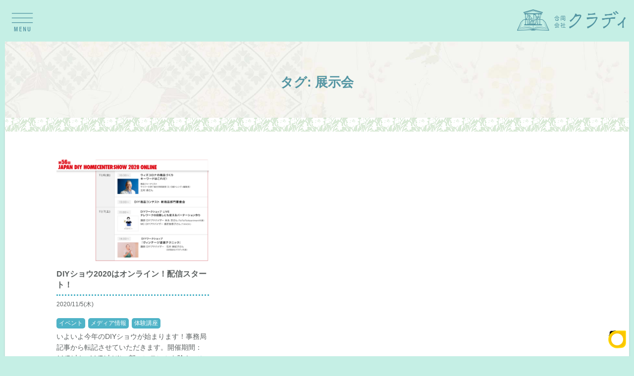

--- FILE ---
content_type: text/html; charset=UTF-8
request_url: https://kladiy.com/tag/%E5%B1%95%E7%A4%BA%E4%BC%9A/
body_size: 15803
content:
<!DOCTYPE html>
<html dir="ltr" lang="ja" prefix="og: https://ogp.me/ns#">
<head>
<!-- Global site tag (gtag.js) - Google Analytics -->
<script async src="https://www.googletagmanager.com/gtag/js?id=UA-179036347-1"></script>
<script>
  window.dataLayer = window.dataLayer || [];
  function gtag(){dataLayer.push(arguments);}
  gtag('js', new Date());

  gtag('config', 'UA-179036347-1');
</script>

<meta charset="UTF-8">
<meta name="viewport" content="width=device-width, initial-scale=1">

		<!-- All in One SEO 4.5.3.1 - aioseo.com -->
		<meta name="robots" content="max-image-preview:large" />
		<link rel="canonical" href="https://kladiy.com/tag/%E5%B1%95%E7%A4%BA%E4%BC%9A/" />
		<meta name="generator" content="All in One SEO (AIOSEO) 4.5.3.1" />
		<script type="application/ld+json" class="aioseo-schema">
			{"@context":"https:\/\/schema.org","@graph":[{"@type":"BreadcrumbList","@id":"https:\/\/kladiy.com\/tag\/%E5%B1%95%E7%A4%BA%E4%BC%9A\/#breadcrumblist","itemListElement":[{"@type":"ListItem","@id":"https:\/\/kladiy.com\/#listItem","position":1,"name":"\u5bb6","item":"https:\/\/kladiy.com\/","nextItem":"https:\/\/kladiy.com\/tag\/%e5%b1%95%e7%a4%ba%e4%bc%9a\/#listItem"},{"@type":"ListItem","@id":"https:\/\/kladiy.com\/tag\/%e5%b1%95%e7%a4%ba%e4%bc%9a\/#listItem","position":2,"name":"\u5c55\u793a\u4f1a","previousItem":"https:\/\/kladiy.com\/#listItem"}]},{"@type":"CollectionPage","@id":"https:\/\/kladiy.com\/tag\/%E5%B1%95%E7%A4%BA%E4%BC%9A\/#collectionpage","url":"https:\/\/kladiy.com\/tag\/%E5%B1%95%E7%A4%BA%E4%BC%9A\/","name":"\u5c55\u793a\u4f1a - \uff5e\u66ae\u3089\u3057\u306bDIY\uff5e \u5408\u540c\u4f1a\u793e\u30af\u30e9\u30c7\u30a3 -KlaDIY-","inLanguage":"ja","isPartOf":{"@id":"https:\/\/kladiy.com\/#website"},"breadcrumb":{"@id":"https:\/\/kladiy.com\/tag\/%E5%B1%95%E7%A4%BA%E4%BC%9A\/#breadcrumblist"}},{"@type":"Organization","@id":"https:\/\/kladiy.com\/#organization","name":"\uff5e\u66ae\u3089\u3057\u306bDIY\uff5e \u5408\u540c\u4f1a\u793e\u30af\u30e9\u30c7\u30a3 -KlaDIY-","url":"https:\/\/kladiy.com\/"},{"@type":"WebSite","@id":"https:\/\/kladiy.com\/#website","url":"https:\/\/kladiy.com\/","name":"\uff5e\u66ae\u3089\u3057\u306bDIY\uff5e \u5408\u540c\u4f1a\u793e\u30af\u30e9\u30c7\u30a3 -KlaDIY-","description":"DIY\u3067\u30e9\u30a4\u30d5\u30b9\u30bf\u30a4\u30eb\u3092\u30ea\u30ce\u30d9\u30fc\u30b7\u30e7\u30f3","inLanguage":"ja","publisher":{"@id":"https:\/\/kladiy.com\/#organization"}}]}
		</script>
		<!-- All in One SEO -->


	<!-- This site is optimized with the Yoast SEO plugin v19.7.1 - https://yoast.com/wordpress/plugins/seo/ -->
	<title>展示会 - ～暮らしにDIY～ 合同会社クラディ -KlaDIY-</title>
	<link rel="canonical" href="https://kladiy.com/tag/展示会/" />
	<meta property="og:locale" content="ja_JP" />
	<meta property="og:type" content="article" />
	<meta property="og:title" content="展示会 アーカイブ - ～暮らしにDIY～ 合同会社クラディ -KlaDIY-" />
	<meta property="og:url" content="https://kladiy.com/tag/展示会/" />
	<meta property="og:site_name" content="～暮らしにDIY～ 合同会社クラディ -KlaDIY-" />
	<meta name="twitter:card" content="summary_large_image" />
	<script type="application/ld+json" class="yoast-schema-graph">{"@context":"https://schema.org","@graph":[{"@type":"CollectionPage","@id":"https://kladiy.com/tag/%e5%b1%95%e7%a4%ba%e4%bc%9a/","url":"https://kladiy.com/tag/%e5%b1%95%e7%a4%ba%e4%bc%9a/","name":"展示会 アーカイブ - ～暮らしにDIY～ 合同会社クラディ -KlaDIY-","isPartOf":{"@id":"https://kladiy.com/#website"},"primaryImageOfPage":{"@id":"https://kladiy.com/tag/%e5%b1%95%e7%a4%ba%e4%bc%9a/#primaryimage"},"image":{"@id":"https://kladiy.com/tag/%e5%b1%95%e7%a4%ba%e4%bc%9a/#primaryimage"},"thumbnailUrl":"https://kladiy.com/wp-content/uploads/2020/11/スクリーンショット-2020-11-05-004329.png","breadcrumb":{"@id":"https://kladiy.com/tag/%e5%b1%95%e7%a4%ba%e4%bc%9a/#breadcrumb"},"inLanguage":"ja"},{"@type":"ImageObject","inLanguage":"ja","@id":"https://kladiy.com/tag/%e5%b1%95%e7%a4%ba%e4%bc%9a/#primaryimage","url":"https://kladiy.com/wp-content/uploads/2020/11/スクリーンショット-2020-11-05-004329.png","contentUrl":"https://kladiy.com/wp-content/uploads/2020/11/スクリーンショット-2020-11-05-004329.png","width":930,"height":628,"caption":"DIYショウワークショップスケジュール"},{"@type":"BreadcrumbList","@id":"https://kladiy.com/tag/%e5%b1%95%e7%a4%ba%e4%bc%9a/#breadcrumb","itemListElement":[{"@type":"ListItem","position":1,"name":"ホーム","item":"https://kladiy.com/"},{"@type":"ListItem","position":2,"name":"展示会"}]},{"@type":"WebSite","@id":"https://kladiy.com/#website","url":"https://kladiy.com/","name":"～暮らしにDIY～ 合同会社クラディ -KlaDIY-","description":"DIYでライフスタイルをリノベーション","potentialAction":[{"@type":"SearchAction","target":{"@type":"EntryPoint","urlTemplate":"https://kladiy.com/?s={search_term_string}"},"query-input":"required name=search_term_string"}],"inLanguage":"ja"}]}</script>
	<!-- / Yoast SEO plugin. -->


<link rel='dns-prefetch' href='//static.addtoany.com' />
<link rel='dns-prefetch' href='//s.w.org' />
<link rel="alternate" type="application/rss+xml" title="～暮らしにDIY～ 合同会社クラディ -KlaDIY- &raquo; フィード" href="https://kladiy.com/feed/" />
<link rel="alternate" type="application/rss+xml" title="～暮らしにDIY～ 合同会社クラディ -KlaDIY- &raquo; コメントフィード" href="https://kladiy.com/comments/feed/" />
<link rel="alternate" type="application/rss+xml" title="～暮らしにDIY～ 合同会社クラディ -KlaDIY- &raquo; 展示会 タグのフィード" href="https://kladiy.com/tag/%e5%b1%95%e7%a4%ba%e4%bc%9a/feed/" />
		<!-- This site uses the Google Analytics by MonsterInsights plugin v9.11.1 - Using Analytics tracking - https://www.monsterinsights.com/ -->
							<script src="//www.googletagmanager.com/gtag/js?id=G-6C52XSN6NW"  data-cfasync="false" data-wpfc-render="false" type="text/javascript" async></script>
			<script data-cfasync="false" data-wpfc-render="false" type="text/javascript">
				var mi_version = '9.11.1';
				var mi_track_user = true;
				var mi_no_track_reason = '';
								var MonsterInsightsDefaultLocations = {"page_location":"https:\/\/kladiy.com\/tag\/%E5%B1%95%E7%A4%BA%E4%BC%9A\/"};
								if ( typeof MonsterInsightsPrivacyGuardFilter === 'function' ) {
					var MonsterInsightsLocations = (typeof MonsterInsightsExcludeQuery === 'object') ? MonsterInsightsPrivacyGuardFilter( MonsterInsightsExcludeQuery ) : MonsterInsightsPrivacyGuardFilter( MonsterInsightsDefaultLocations );
				} else {
					var MonsterInsightsLocations = (typeof MonsterInsightsExcludeQuery === 'object') ? MonsterInsightsExcludeQuery : MonsterInsightsDefaultLocations;
				}

								var disableStrs = [
										'ga-disable-G-6C52XSN6NW',
									];

				/* Function to detect opted out users */
				function __gtagTrackerIsOptedOut() {
					for (var index = 0; index < disableStrs.length; index++) {
						if (document.cookie.indexOf(disableStrs[index] + '=true') > -1) {
							return true;
						}
					}

					return false;
				}

				/* Disable tracking if the opt-out cookie exists. */
				if (__gtagTrackerIsOptedOut()) {
					for (var index = 0; index < disableStrs.length; index++) {
						window[disableStrs[index]] = true;
					}
				}

				/* Opt-out function */
				function __gtagTrackerOptout() {
					for (var index = 0; index < disableStrs.length; index++) {
						document.cookie = disableStrs[index] + '=true; expires=Thu, 31 Dec 2099 23:59:59 UTC; path=/';
						window[disableStrs[index]] = true;
					}
				}

				if ('undefined' === typeof gaOptout) {
					function gaOptout() {
						__gtagTrackerOptout();
					}
				}
								window.dataLayer = window.dataLayer || [];

				window.MonsterInsightsDualTracker = {
					helpers: {},
					trackers: {},
				};
				if (mi_track_user) {
					function __gtagDataLayer() {
						dataLayer.push(arguments);
					}

					function __gtagTracker(type, name, parameters) {
						if (!parameters) {
							parameters = {};
						}

						if (parameters.send_to) {
							__gtagDataLayer.apply(null, arguments);
							return;
						}

						if (type === 'event') {
														parameters.send_to = monsterinsights_frontend.v4_id;
							var hookName = name;
							if (typeof parameters['event_category'] !== 'undefined') {
								hookName = parameters['event_category'] + ':' + name;
							}

							if (typeof MonsterInsightsDualTracker.trackers[hookName] !== 'undefined') {
								MonsterInsightsDualTracker.trackers[hookName](parameters);
							} else {
								__gtagDataLayer('event', name, parameters);
							}
							
						} else {
							__gtagDataLayer.apply(null, arguments);
						}
					}

					__gtagTracker('js', new Date());
					__gtagTracker('set', {
						'developer_id.dZGIzZG': true,
											});
					if ( MonsterInsightsLocations.page_location ) {
						__gtagTracker('set', MonsterInsightsLocations);
					}
										__gtagTracker('config', 'G-6C52XSN6NW', {"forceSSL":"true","link_attribution":"true"} );
										window.gtag = __gtagTracker;										(function () {
						/* https://developers.google.com/analytics/devguides/collection/analyticsjs/ */
						/* ga and __gaTracker compatibility shim. */
						var noopfn = function () {
							return null;
						};
						var newtracker = function () {
							return new Tracker();
						};
						var Tracker = function () {
							return null;
						};
						var p = Tracker.prototype;
						p.get = noopfn;
						p.set = noopfn;
						p.send = function () {
							var args = Array.prototype.slice.call(arguments);
							args.unshift('send');
							__gaTracker.apply(null, args);
						};
						var __gaTracker = function () {
							var len = arguments.length;
							if (len === 0) {
								return;
							}
							var f = arguments[len - 1];
							if (typeof f !== 'object' || f === null || typeof f.hitCallback !== 'function') {
								if ('send' === arguments[0]) {
									var hitConverted, hitObject = false, action;
									if ('event' === arguments[1]) {
										if ('undefined' !== typeof arguments[3]) {
											hitObject = {
												'eventAction': arguments[3],
												'eventCategory': arguments[2],
												'eventLabel': arguments[4],
												'value': arguments[5] ? arguments[5] : 1,
											}
										}
									}
									if ('pageview' === arguments[1]) {
										if ('undefined' !== typeof arguments[2]) {
											hitObject = {
												'eventAction': 'page_view',
												'page_path': arguments[2],
											}
										}
									}
									if (typeof arguments[2] === 'object') {
										hitObject = arguments[2];
									}
									if (typeof arguments[5] === 'object') {
										Object.assign(hitObject, arguments[5]);
									}
									if ('undefined' !== typeof arguments[1].hitType) {
										hitObject = arguments[1];
										if ('pageview' === hitObject.hitType) {
											hitObject.eventAction = 'page_view';
										}
									}
									if (hitObject) {
										action = 'timing' === arguments[1].hitType ? 'timing_complete' : hitObject.eventAction;
										hitConverted = mapArgs(hitObject);
										__gtagTracker('event', action, hitConverted);
									}
								}
								return;
							}

							function mapArgs(args) {
								var arg, hit = {};
								var gaMap = {
									'eventCategory': 'event_category',
									'eventAction': 'event_action',
									'eventLabel': 'event_label',
									'eventValue': 'event_value',
									'nonInteraction': 'non_interaction',
									'timingCategory': 'event_category',
									'timingVar': 'name',
									'timingValue': 'value',
									'timingLabel': 'event_label',
									'page': 'page_path',
									'location': 'page_location',
									'title': 'page_title',
									'referrer' : 'page_referrer',
								};
								for (arg in args) {
																		if (!(!args.hasOwnProperty(arg) || !gaMap.hasOwnProperty(arg))) {
										hit[gaMap[arg]] = args[arg];
									} else {
										hit[arg] = args[arg];
									}
								}
								return hit;
							}

							try {
								f.hitCallback();
							} catch (ex) {
							}
						};
						__gaTracker.create = newtracker;
						__gaTracker.getByName = newtracker;
						__gaTracker.getAll = function () {
							return [];
						};
						__gaTracker.remove = noopfn;
						__gaTracker.loaded = true;
						window['__gaTracker'] = __gaTracker;
					})();
									} else {
										console.log("");
					(function () {
						function __gtagTracker() {
							return null;
						}

						window['__gtagTracker'] = __gtagTracker;
						window['gtag'] = __gtagTracker;
					})();
									}
			</script>
							<!-- / Google Analytics by MonsterInsights -->
		<script type="text/javascript">
window._wpemojiSettings = {"baseUrl":"https:\/\/s.w.org\/images\/core\/emoji\/14.0.0\/72x72\/","ext":".png","svgUrl":"https:\/\/s.w.org\/images\/core\/emoji\/14.0.0\/svg\/","svgExt":".svg","source":{"concatemoji":"https:\/\/kladiy.com\/wp-includes\/js\/wp-emoji-release.min.js?ver=6.0.11"}};
/*! This file is auto-generated */
!function(e,a,t){var n,r,o,i=a.createElement("canvas"),p=i.getContext&&i.getContext("2d");function s(e,t){var a=String.fromCharCode,e=(p.clearRect(0,0,i.width,i.height),p.fillText(a.apply(this,e),0,0),i.toDataURL());return p.clearRect(0,0,i.width,i.height),p.fillText(a.apply(this,t),0,0),e===i.toDataURL()}function c(e){var t=a.createElement("script");t.src=e,t.defer=t.type="text/javascript",a.getElementsByTagName("head")[0].appendChild(t)}for(o=Array("flag","emoji"),t.supports={everything:!0,everythingExceptFlag:!0},r=0;r<o.length;r++)t.supports[o[r]]=function(e){if(!p||!p.fillText)return!1;switch(p.textBaseline="top",p.font="600 32px Arial",e){case"flag":return s([127987,65039,8205,9895,65039],[127987,65039,8203,9895,65039])?!1:!s([55356,56826,55356,56819],[55356,56826,8203,55356,56819])&&!s([55356,57332,56128,56423,56128,56418,56128,56421,56128,56430,56128,56423,56128,56447],[55356,57332,8203,56128,56423,8203,56128,56418,8203,56128,56421,8203,56128,56430,8203,56128,56423,8203,56128,56447]);case"emoji":return!s([129777,127995,8205,129778,127999],[129777,127995,8203,129778,127999])}return!1}(o[r]),t.supports.everything=t.supports.everything&&t.supports[o[r]],"flag"!==o[r]&&(t.supports.everythingExceptFlag=t.supports.everythingExceptFlag&&t.supports[o[r]]);t.supports.everythingExceptFlag=t.supports.everythingExceptFlag&&!t.supports.flag,t.DOMReady=!1,t.readyCallback=function(){t.DOMReady=!0},t.supports.everything||(n=function(){t.readyCallback()},a.addEventListener?(a.addEventListener("DOMContentLoaded",n,!1),e.addEventListener("load",n,!1)):(e.attachEvent("onload",n),a.attachEvent("onreadystatechange",function(){"complete"===a.readyState&&t.readyCallback()})),(e=t.source||{}).concatemoji?c(e.concatemoji):e.wpemoji&&e.twemoji&&(c(e.twemoji),c(e.wpemoji)))}(window,document,window._wpemojiSettings);
</script>
<style type="text/css">
img.wp-smiley,
img.emoji {
	display: inline !important;
	border: none !important;
	box-shadow: none !important;
	height: 1em !important;
	width: 1em !important;
	margin: 0 0.07em !important;
	vertical-align: -0.1em !important;
	background: none !important;
	padding: 0 !important;
}
</style>
	<link rel='stylesheet' id='eo-leaflet.js-css'  href='https://kladiy.com/wp-content/plugins/event-organiser/lib/leaflet/leaflet.min.css?ver=1.4.0' type='text/css' media='all' />
<style id='eo-leaflet.js-inline-css' type='text/css'>
.leaflet-popup-close-button{box-shadow:none!important;}
</style>
<link rel='stylesheet' id='sbi_styles-css'  href='https://kladiy.com/wp-content/plugins/instagram-feed/css/sbi-styles.min.css?ver=6.10.0' type='text/css' media='all' />
<link rel='stylesheet' id='wp-block-library-css'  href='https://kladiy.com/wp-includes/css/dist/block-library/style.min.css?ver=6.0.11' type='text/css' media='all' />
<style id='global-styles-inline-css' type='text/css'>
body{--wp--preset--color--black: #000000;--wp--preset--color--cyan-bluish-gray: #abb8c3;--wp--preset--color--white: #ffffff;--wp--preset--color--pale-pink: #f78da7;--wp--preset--color--vivid-red: #cf2e2e;--wp--preset--color--luminous-vivid-orange: #ff6900;--wp--preset--color--luminous-vivid-amber: #fcb900;--wp--preset--color--light-green-cyan: #7bdcb5;--wp--preset--color--vivid-green-cyan: #00d084;--wp--preset--color--pale-cyan-blue: #8ed1fc;--wp--preset--color--vivid-cyan-blue: #0693e3;--wp--preset--color--vivid-purple: #9b51e0;--wp--preset--gradient--vivid-cyan-blue-to-vivid-purple: linear-gradient(135deg,rgba(6,147,227,1) 0%,rgb(155,81,224) 100%);--wp--preset--gradient--light-green-cyan-to-vivid-green-cyan: linear-gradient(135deg,rgb(122,220,180) 0%,rgb(0,208,130) 100%);--wp--preset--gradient--luminous-vivid-amber-to-luminous-vivid-orange: linear-gradient(135deg,rgba(252,185,0,1) 0%,rgba(255,105,0,1) 100%);--wp--preset--gradient--luminous-vivid-orange-to-vivid-red: linear-gradient(135deg,rgba(255,105,0,1) 0%,rgb(207,46,46) 100%);--wp--preset--gradient--very-light-gray-to-cyan-bluish-gray: linear-gradient(135deg,rgb(238,238,238) 0%,rgb(169,184,195) 100%);--wp--preset--gradient--cool-to-warm-spectrum: linear-gradient(135deg,rgb(74,234,220) 0%,rgb(151,120,209) 20%,rgb(207,42,186) 40%,rgb(238,44,130) 60%,rgb(251,105,98) 80%,rgb(254,248,76) 100%);--wp--preset--gradient--blush-light-purple: linear-gradient(135deg,rgb(255,206,236) 0%,rgb(152,150,240) 100%);--wp--preset--gradient--blush-bordeaux: linear-gradient(135deg,rgb(254,205,165) 0%,rgb(254,45,45) 50%,rgb(107,0,62) 100%);--wp--preset--gradient--luminous-dusk: linear-gradient(135deg,rgb(255,203,112) 0%,rgb(199,81,192) 50%,rgb(65,88,208) 100%);--wp--preset--gradient--pale-ocean: linear-gradient(135deg,rgb(255,245,203) 0%,rgb(182,227,212) 50%,rgb(51,167,181) 100%);--wp--preset--gradient--electric-grass: linear-gradient(135deg,rgb(202,248,128) 0%,rgb(113,206,126) 100%);--wp--preset--gradient--midnight: linear-gradient(135deg,rgb(2,3,129) 0%,rgb(40,116,252) 100%);--wp--preset--duotone--dark-grayscale: url('#wp-duotone-dark-grayscale');--wp--preset--duotone--grayscale: url('#wp-duotone-grayscale');--wp--preset--duotone--purple-yellow: url('#wp-duotone-purple-yellow');--wp--preset--duotone--blue-red: url('#wp-duotone-blue-red');--wp--preset--duotone--midnight: url('#wp-duotone-midnight');--wp--preset--duotone--magenta-yellow: url('#wp-duotone-magenta-yellow');--wp--preset--duotone--purple-green: url('#wp-duotone-purple-green');--wp--preset--duotone--blue-orange: url('#wp-duotone-blue-orange');--wp--preset--font-size--small: 13px;--wp--preset--font-size--medium: 20px;--wp--preset--font-size--large: 36px;--wp--preset--font-size--x-large: 42px;}.has-black-color{color: var(--wp--preset--color--black) !important;}.has-cyan-bluish-gray-color{color: var(--wp--preset--color--cyan-bluish-gray) !important;}.has-white-color{color: var(--wp--preset--color--white) !important;}.has-pale-pink-color{color: var(--wp--preset--color--pale-pink) !important;}.has-vivid-red-color{color: var(--wp--preset--color--vivid-red) !important;}.has-luminous-vivid-orange-color{color: var(--wp--preset--color--luminous-vivid-orange) !important;}.has-luminous-vivid-amber-color{color: var(--wp--preset--color--luminous-vivid-amber) !important;}.has-light-green-cyan-color{color: var(--wp--preset--color--light-green-cyan) !important;}.has-vivid-green-cyan-color{color: var(--wp--preset--color--vivid-green-cyan) !important;}.has-pale-cyan-blue-color{color: var(--wp--preset--color--pale-cyan-blue) !important;}.has-vivid-cyan-blue-color{color: var(--wp--preset--color--vivid-cyan-blue) !important;}.has-vivid-purple-color{color: var(--wp--preset--color--vivid-purple) !important;}.has-black-background-color{background-color: var(--wp--preset--color--black) !important;}.has-cyan-bluish-gray-background-color{background-color: var(--wp--preset--color--cyan-bluish-gray) !important;}.has-white-background-color{background-color: var(--wp--preset--color--white) !important;}.has-pale-pink-background-color{background-color: var(--wp--preset--color--pale-pink) !important;}.has-vivid-red-background-color{background-color: var(--wp--preset--color--vivid-red) !important;}.has-luminous-vivid-orange-background-color{background-color: var(--wp--preset--color--luminous-vivid-orange) !important;}.has-luminous-vivid-amber-background-color{background-color: var(--wp--preset--color--luminous-vivid-amber) !important;}.has-light-green-cyan-background-color{background-color: var(--wp--preset--color--light-green-cyan) !important;}.has-vivid-green-cyan-background-color{background-color: var(--wp--preset--color--vivid-green-cyan) !important;}.has-pale-cyan-blue-background-color{background-color: var(--wp--preset--color--pale-cyan-blue) !important;}.has-vivid-cyan-blue-background-color{background-color: var(--wp--preset--color--vivid-cyan-blue) !important;}.has-vivid-purple-background-color{background-color: var(--wp--preset--color--vivid-purple) !important;}.has-black-border-color{border-color: var(--wp--preset--color--black) !important;}.has-cyan-bluish-gray-border-color{border-color: var(--wp--preset--color--cyan-bluish-gray) !important;}.has-white-border-color{border-color: var(--wp--preset--color--white) !important;}.has-pale-pink-border-color{border-color: var(--wp--preset--color--pale-pink) !important;}.has-vivid-red-border-color{border-color: var(--wp--preset--color--vivid-red) !important;}.has-luminous-vivid-orange-border-color{border-color: var(--wp--preset--color--luminous-vivid-orange) !important;}.has-luminous-vivid-amber-border-color{border-color: var(--wp--preset--color--luminous-vivid-amber) !important;}.has-light-green-cyan-border-color{border-color: var(--wp--preset--color--light-green-cyan) !important;}.has-vivid-green-cyan-border-color{border-color: var(--wp--preset--color--vivid-green-cyan) !important;}.has-pale-cyan-blue-border-color{border-color: var(--wp--preset--color--pale-cyan-blue) !important;}.has-vivid-cyan-blue-border-color{border-color: var(--wp--preset--color--vivid-cyan-blue) !important;}.has-vivid-purple-border-color{border-color: var(--wp--preset--color--vivid-purple) !important;}.has-vivid-cyan-blue-to-vivid-purple-gradient-background{background: var(--wp--preset--gradient--vivid-cyan-blue-to-vivid-purple) !important;}.has-light-green-cyan-to-vivid-green-cyan-gradient-background{background: var(--wp--preset--gradient--light-green-cyan-to-vivid-green-cyan) !important;}.has-luminous-vivid-amber-to-luminous-vivid-orange-gradient-background{background: var(--wp--preset--gradient--luminous-vivid-amber-to-luminous-vivid-orange) !important;}.has-luminous-vivid-orange-to-vivid-red-gradient-background{background: var(--wp--preset--gradient--luminous-vivid-orange-to-vivid-red) !important;}.has-very-light-gray-to-cyan-bluish-gray-gradient-background{background: var(--wp--preset--gradient--very-light-gray-to-cyan-bluish-gray) !important;}.has-cool-to-warm-spectrum-gradient-background{background: var(--wp--preset--gradient--cool-to-warm-spectrum) !important;}.has-blush-light-purple-gradient-background{background: var(--wp--preset--gradient--blush-light-purple) !important;}.has-blush-bordeaux-gradient-background{background: var(--wp--preset--gradient--blush-bordeaux) !important;}.has-luminous-dusk-gradient-background{background: var(--wp--preset--gradient--luminous-dusk) !important;}.has-pale-ocean-gradient-background{background: var(--wp--preset--gradient--pale-ocean) !important;}.has-electric-grass-gradient-background{background: var(--wp--preset--gradient--electric-grass) !important;}.has-midnight-gradient-background{background: var(--wp--preset--gradient--midnight) !important;}.has-small-font-size{font-size: var(--wp--preset--font-size--small) !important;}.has-medium-font-size{font-size: var(--wp--preset--font-size--medium) !important;}.has-large-font-size{font-size: var(--wp--preset--font-size--large) !important;}.has-x-large-font-size{font-size: var(--wp--preset--font-size--x-large) !important;}
</style>
<link rel='stylesheet' id='contact-form-7-css'  href='https://kladiy.com/wp-content/plugins/contact-form-7/includes/css/styles.css?ver=5.6.3' type='text/css' media='all' />
<link rel='stylesheet' id='wpcf7-redirect-script-frontend-css'  href='https://kladiy.com/wp-content/plugins/wpcf7-redirect/build/css/wpcf7-redirect-frontend.min.css?ver=6.0.11' type='text/css' media='all' />
<link rel='stylesheet' id='wp-pagenavi-css'  href='https://kladiy.com/wp-content/plugins/wp-pagenavi/pagenavi-css.css?ver=2.70' type='text/css' media='all' />
<link rel='stylesheet' id='genericons-css'  href='https://kladiy.com/wp-content/themes/write/genericons/genericons.css?ver=3.4.1' type='text/css' media='all' />
<link rel='stylesheet' id='normalize-css'  href='https://kladiy.com/wp-content/themes/write/css/normalize.css?ver=8.0.0' type='text/css' media='all' />
<link rel='stylesheet' id='write-style-css'  href='https://kladiy.com/wp-content/themes/kladiy/style.css?ver=2.1.2' type='text/css' media='all' />
<link rel='stylesheet' id='write-style-ja-css'  href='https://kladiy.com/wp-content/themes/write/css/ja.css' type='text/css' media='all' />
<link rel='stylesheet' id='drawer-style-css'  href='https://kladiy.com/wp-content/themes/write/css/drawer.css?ver=3.2.2' type='text/css' media='screen and (max-width: 782px)' />
<link rel='stylesheet' id='fancybox-css'  href='https://kladiy.com/wp-content/plugins/easy-fancybox/css/jquery.fancybox.min.css?ver=1.3.24' type='text/css' media='screen' />
<link rel='stylesheet' id='addtoany-css'  href='https://kladiy.com/wp-content/plugins/add-to-any/addtoany.min.css?ver=1.16' type='text/css' media='all' />
<link rel='stylesheet' id='cf7cf-style-css'  href='https://kladiy.com/wp-content/plugins/cf7-conditional-fields/style.css?ver=2.2.6' type='text/css' media='all' />
<script type='text/javascript' src='https://kladiy.com/wp-content/plugins/google-analytics-for-wordpress/assets/js/frontend-gtag.min.js?ver=9.11.1' id='monsterinsights-frontend-script-js'></script>
<script data-cfasync="false" data-wpfc-render="false" type="text/javascript" id='monsterinsights-frontend-script-js-extra'>/* <![CDATA[ */
var monsterinsights_frontend = {"js_events_tracking":"true","download_extensions":"doc,pdf,ppt,zip,xls,docx,pptx,xlsx","inbound_paths":"[{\"path\":\"\\\/go\\\/\",\"label\":\"affiliate\"},{\"path\":\"\\\/recommend\\\/\",\"label\":\"affiliate\"}]","home_url":"https:\/\/kladiy.com","hash_tracking":"false","v4_id":"G-6C52XSN6NW"};/* ]]> */
</script>
<script type='text/javascript' id='addtoany-core-js-before'>
window.a2a_config=window.a2a_config||{};a2a_config.callbacks=[];a2a_config.overlays=[];a2a_config.templates={};a2a_localize = {
	Share: "共有",
	Save: "ブックマーク",
	Subscribe: "購読",
	Email: "メール",
	Bookmark: "ブックマーク",
	ShowAll: "すべて表示する",
	ShowLess: "小さく表示する",
	FindServices: "サービスを探す",
	FindAnyServiceToAddTo: "追加するサービスを今すぐ探す",
	PoweredBy: "Powered by",
	ShareViaEmail: "メールでシェアする",
	SubscribeViaEmail: "メールで購読する",
	BookmarkInYourBrowser: "ブラウザにブックマーク",
	BookmarkInstructions: "このページをブックマークするには、 Ctrl+D または \u2318+D を押下。",
	AddToYourFavorites: "お気に入りに追加",
	SendFromWebOrProgram: "任意のメールアドレスまたはメールプログラムから送信",
	EmailProgram: "メールプログラム",
	More: "詳細&#8230;",
	ThanksForSharing: "共有ありがとうございます !",
	ThanksForFollowing: "フォローありがとうございます !"
};
</script>
<script type='text/javascript' async src='https://static.addtoany.com/menu/page.js' id='addtoany-core-js'></script>
<script type='text/javascript' src='https://kladiy.com/wp-includes/js/jquery/jquery.min.js?ver=3.6.0' id='jquery-core-js'></script>
<script type='text/javascript' src='https://kladiy.com/wp-includes/js/jquery/jquery-migrate.min.js?ver=3.3.2' id='jquery-migrate-js'></script>
<script type='text/javascript' async src='https://kladiy.com/wp-content/plugins/add-to-any/addtoany.min.js?ver=1.1' id='addtoany-jquery-js'></script>
<script type='text/javascript' src='https://kladiy.com/wp-content/themes/write/js/iscroll.js?ver=5.2.0' id='iscroll-js'></script>
<script type='text/javascript' src='https://kladiy.com/wp-content/themes/write/js/drawer.js?ver=3.2.2' id='drawer-js'></script>
<link rel="https://api.w.org/" href="https://kladiy.com/wp-json/" /><link rel="alternate" type="application/json" href="https://kladiy.com/wp-json/wp/v2/tags/144" /><link rel="EditURI" type="application/rsd+xml" title="RSD" href="https://kladiy.com/xmlrpc.php?rsd" />
<link rel="wlwmanifest" type="application/wlwmanifest+xml" href="https://kladiy.com/wp-includes/wlwmanifest.xml" /> 
<meta name="generator" content="WordPress 6.0.11" />
	<style type="text/css">
		/* Colors */
				
			</style>
	<style id="wpforms-css-vars-root">
				:root {
					--wpforms-field-border-radius: 3px;
--wpforms-field-background-color: #ffffff;
--wpforms-field-border-color: rgba( 0, 0, 0, 0.25 );
--wpforms-field-text-color: rgba( 0, 0, 0, 0.7 );
--wpforms-label-color: rgba( 0, 0, 0, 0.85 );
--wpforms-label-sublabel-color: rgba( 0, 0, 0, 0.55 );
--wpforms-label-error-color: #d63637;
--wpforms-button-border-radius: 3px;
--wpforms-button-background-color: #066aab;
--wpforms-button-text-color: #ffffff;
--wpforms-field-size-input-height: 43px;
--wpforms-field-size-input-spacing: 15px;
--wpforms-field-size-font-size: 16px;
--wpforms-field-size-line-height: 19px;
--wpforms-field-size-padding-h: 14px;
--wpforms-field-size-checkbox-size: 16px;
--wpforms-field-size-sublabel-spacing: 5px;
--wpforms-field-size-icon-size: 1;
--wpforms-label-size-font-size: 16px;
--wpforms-label-size-line-height: 19px;
--wpforms-label-size-sublabel-font-size: 14px;
--wpforms-label-size-sublabel-line-height: 17px;
--wpforms-button-size-font-size: 17px;
--wpforms-button-size-height: 41px;
--wpforms-button-size-padding-h: 15px;
--wpforms-button-size-margin-top: 10px;

				}
			</style>
<link href="https://kladiy.com/wp-content/themes/kladiy/css/kladiy.css?785343803" rel="stylesheet" type="text/css">
<script src="https://code.jquery.com/jquery-3.2.1.min.js"></script>
<script type="text/javascript" src="https://kladiy.com/wp-content/themes/kladiy/js/jquery.easing.1.3.js"></script>

<link href="https://kladiy.com/wp-content/themes/kladiy/js/slick/slick-theme.css" rel="stylesheet" type="text/css">
<link href="https://kladiy.com/wp-content/themes/kladiy/js/slick/slick.css" rel="stylesheet" type="text/css">
<script type="text/javascript" src="https://kladiy.com/wp-content/themes/kladiy/js/slick/slick.min.js"></script>

<script type="text/javascript" src="https://kladiy.com/wp-content/themes/kladiy/js/menu.js"></script>
<script type="text/javascript" src="https://kladiy.com/wp-content/themes/kladiy/js/pagenavilink.js"></script>

</head>

<body class="archive tag tag-144 drawer header-side footer-side no-sidebar footer-0">
<div id="menu_cover">
<div id="menu_left">
<div class="mainlogosns"><img src="https://kladiy.com/wp-content/themes/kladiy/img/common/aa_logo.jpg" alt="" width="1" height="1" /></div>
<div id="menu_header_close">
<svg xmlns="http://www.w3.org/2000/svg" viewBox="0 0 90 90" >
<g>
	<path class="st_gr" d="M25.1,68.4c-0.1,0.7-0.3,4.1-3.9,4.1c-3.8,0-4.2-3.5-4.2-7c0-4.2,1.2-6.9,4.3-6.9c3.5,0,3.7,3.1,3.8,4.1H23
		c0-0.5-0.1-2.3-1.7-2.3c-1.7,0-2.1,2.2-2.1,5.2c0,2.7,0.3,5.2,2,5.2c1.6,0,1.7-1.7,1.8-2.3H25.1z"/>
	<path class="st_gr" d="M29.8,58.7h2.1v11.7h4.7l-0.2,1.8h-6.6V58.7z"/>
	<path class="st_gr" d="M48.9,65.4c0,4.8-1.3,7.1-4.3,7.1c-2.9,0-4.2-2.2-4.2-7.1c0-4.8,1.6-6.9,4.3-6.9
		C47.6,58.5,48.9,60.7,48.9,65.4z M42.6,65.3c0,3.4,0.6,5.4,2.1,5.4c1.6,0,2.1-1.8,2.1-5.4c0-3.4-0.6-5.1-2.1-5.1
		C43.1,60.3,42.6,62.1,42.6,65.3z"/>
	<path class="st_gr" d="M55.3,68.5c0.1,1.2,0.6,2.2,2,2.2c1.3,0,1.8-0.8,1.8-2c0-1.2-0.6-1.9-2.3-2.7c-2.3-1.1-3.2-2-3.2-4
		c0-2.1,1.3-3.6,3.7-3.6c2.9,0,3.6,2,3.7,3.7h-2.1c-0.1-0.7-0.3-2-1.7-2c-1.1,0-1.5,0.7-1.5,1.7c0,1.1,0.5,1.6,2.1,2.4
		c2.4,1.1,3.4,2.2,3.4,4.4c0,2.1-1.3,3.8-4,3.8c-3,0-3.9-1.9-4-3.9H55.3z"/>
	<path class="st_gr" d="M72.5,66.1h-4.4v4.4H73l-0.3,1.8H66V58.7h6.7v1.9h-4.6v3.7h4.4V66.1z"/>
</g>
<polygon class="st_gr" points="76.5,17.3 13.8,47.7 13.1,46.1 75.9,15.7 "/>
<polygon class="st_gr" points="76.2,47.7 13.4,17.3 14.1,15.7 76.9,46.1 "/>
</svg>

</div>
<div class="menu_icon"> <a href="https://kladiy.com">
<svg xmlns="http://www.w3.org/2000/svg" viewBox="0 0 90 90" >
<path class="st_gr" d="M44.8,24.4c-1.6,0-3,3.1-4.5,4.8c-1.4,1.6-3.4,5.2-5.1,8c-2.1,3.4-1.8,6.5-1.8,9.5c0,3.1-0.2,7.8-0.2,9.6
	s0.2,4.8,0.2,6.6c0,1.8,0.3,2.6,2,2.7c2.3,0,3.9,0.3,5.3-0.1c1.4-0.4,1.4-1,1.3-4.4c-0.1-3.9,0.1-6.1-0.1-7.8
	c-0.2-1.6,0-2.5,0.1-4.4c0.1-3.1,1.4-4.1,2.7-4.1c2.7,0.1,2.8,0.9,2.9,3.1c0.1,1.9,0,5.1,0.2,6.5c0.2,1.4-0.1,5.7,0,7.3
	c0.1,3.5,0.2,3.1,1.6,3.5s2.5,0.3,4.7,0.2c3.4-0.1,2.6-3.4,2.5-9.8c-0.3-13.2,0.5-14-2-18c-2-3.3-5-7.5-6.1-9.8
	C47.6,26,46.6,24.4,44.8,24.4z"/>
</svg>
</a> </div>
<div class="menu_icon"> <a href="https://kladiy.com/contact/">
<svg xmlns="http://www.w3.org/2000/svg" viewBox="0 0 90 90" >
<g>
<polygon class="st_gr" points="45,47.8 64.3,32 64.3,31.7 25.7,31.7 25.7,31.8 	"/>
<polygon class="st_gr" points="45,50.5 25.7,34.5 25.7,58.3 64.3,58.3 64.3,34.6 	"/>
</g>
</svg>
</a></div>

<div class="menu_icon"> <a href="https://www.facebook.com/%E6%9A%AE%E3%82%89%E3%81%97%E3%81%ABDiy%E3%83%BC%E5%90%88%E5%90%8C%E4%BC%9A%E7%A4%BE%E3%82%AF%E3%83%A9%E3%83%87%E3%82%A3-101481498280914/" target="_blank">
<svg xmlns="http://www.w3.org/2000/svg" viewBox="0 0 90 90" >
<g>
	<path class="st_gr" d="M52.9,47l0.9-6.2H48v-4c0-1.7,0.8-3.3,3.5-3.3h2.7v-5.3c0,0-2.4-0.4-4.8-0.4c-4.9,0-8.1,3-8.1,8.3v4.7h-5.4V47
		h5.4v14.9c1.1,0.2,2.2,0.3,3.3,0.3s2.3-0.1,3.3-0.3V47H52.9z"/>
</g>
</svg>
</a></div>
<div class="menu_icon"> <a href="https://twitter.com/makikoishii_diy" target="_blank">
<svg xmlns="http://www.w3.org/2000/svg" viewBox="0 0 90 90" >
<path class="st_gr" d="M38.4,59.3c13.3,0,20.6-11,20.6-20.6c0-0.3,0-0.6,0-0.9c1.4-1,2.6-2.3,3.6-3.8c-1.3,0.6-2.7,1-4.2,1.1
	c1.5-0.9,2.6-2.3,3.2-4c-1.4,0.8-2.9,1.4-4.6,1.8c-1.3-1.4-3.2-2.3-5.3-2.3c-4,0-7.2,3.2-7.2,7.2c0,0.6,0.1,1.1,0.2,1.7
	c-6-0.3-11.4-3.2-14.9-7.6c-0.6,1.1-1,2.3-1,3.6c0,2.5,1.3,4.7,3.2,6c-1.2,0-2.3-0.4-3.3-0.9c0,0,0,0.1,0,0.1c0,3.5,2.5,6.4,5.8,7.1
	c-0.6,0.2-1.2,0.3-1.9,0.3c-0.5,0-0.9,0-1.4-0.1c0.9,2.9,3.6,5,6.8,5c-2.5,1.9-5.6,3.1-9,3.1c-0.6,0-1.2,0-1.7-0.1
	C30.6,58.1,34.4,59.3,38.4,59.3"/>
</svg>
</a></div>
<div class="menu_icon"> <a href="https://www.instagram.com/kla.diy/" target="_blank">
<svg xmlns="http://www.w3.org/2000/svg" viewBox="0 0 90 90" >
<g>
	<path class="st_gr" d="M45,28.8c-4.4,0-5,0-6.7,0.1c-1.7,0.1-2.9,0.4-3.9,0.8c-1.1,0.4-2.1,1-2.9,1.9c-0.8,0.8-1.5,1.8-1.9,2.9
		c-0.4,1-0.7,2.2-0.8,3.9c-0.1,1.7-0.1,2.3-0.1,6.7s0,5,0.1,6.7c0.1,1.7,0.4,2.9,0.8,3.9c0.4,1.1,1,2.1,1.9,2.9
		c0.9,0.9,1.8,1.5,2.9,1.9c1,0.4,2.2,0.7,3.9,0.8c1.7,0.1,2.3,0.1,6.7,0.1s5,0,6.7-0.1c1.7-0.1,2.9-0.4,3.9-0.8
		c1.1-0.4,2.1-1,2.9-1.9c0.9-0.9,1.5-1.8,1.9-2.9c0.4-1,0.7-2.2,0.8-3.9c0.1-1.7,0.1-2.3,0.1-6.7s0-5-0.1-6.7
		c-0.1-1.7-0.4-2.9-0.8-3.9c-0.4-1.1-1-2.1-1.9-2.9c-0.8-0.8-1.8-1.5-2.9-1.9c-1-0.4-2.2-0.7-3.9-0.8C50,28.8,49.4,28.8,45,28.8z
		 M45,31.7c4.3,0,4.9,0,6.6,0.1c1.6,0.1,2.4,0.3,3,0.6c0.8,0.3,1.3,0.6,1.9,1.2c0.6,0.6,0.9,1.1,1.2,1.9c0.2,0.6,0.5,1.4,0.6,3
		c0.1,1.7,0.1,2.2,0.1,6.6s0,4.9-0.1,6.6c-0.1,1.6-0.3,2.4-0.6,3c-0.3,0.7-0.7,1.3-1.2,1.9c-0.6,0.6-1.1,0.9-1.9,1.2
		c-0.6,0.2-1.4,0.5-3,0.6c-1.7,0.1-2.2,0.1-6.6,0.1s-4.9,0-6.6-0.1c-1.6-0.1-2.4-0.3-3-0.6c-0.7-0.3-1.3-0.7-1.9-1.2
		c-0.5-0.5-1-1.2-1.2-1.9c-0.2-0.6-0.5-1.4-0.6-3c-0.1-1.7-0.1-2.2-0.1-6.6s0-4.9,0.1-6.6c0.1-1.6,0.3-2.4,0.6-3
		c0.3-0.8,0.6-1.3,1.2-1.9c0.6-0.6,1.1-0.9,1.9-1.2c0.6-0.2,1.4-0.5,3-0.6C40.1,31.7,40.7,31.7,45,31.7z"/>
	<path class="st_gr" d="M45,50.4c-3,0-5.4-2.4-5.4-5.4c0-3,2.4-5.4,5.4-5.4c0,0,0,0,0,0c3,0,5.4,2.4,5.4,5.4C50.4,48,48,50.4,45,50.4z
		 M45,36.7c-4.6,0-8.4,3.7-8.4,8.3s3.7,8.4,8.3,8.4c0,0,0,0,0,0c4.6,0,8.3-3.7,8.3-8.4C53.3,40.4,49.6,36.7,45,36.7z M55.8,36.5
		c0,1.1-0.9,2-2,2s-2-0.9-2-2c0-1.1,0.9-2,2-2S55.8,35.4,55.8,36.5"/>
</g>
</svg>
</a></div>
<div class="menu_icon"> <a href="https://www.pinterest.jp/yuzumom/_saved/" target="_blank"><svg xmlns="http://www.w3.org/2000/svg" viewBox="0 0 90 90" >
<g>
	<path id="XMLID_23_" class="st_gr" d="M46.6,27.6c-5.8,0-11.6,2.6-14.2,8c-1.3,2.8-1.6,6.2-0.4,9.1c0.5,1.2,1.3,2.4,2.4,3.1
		c0.4,0.3,1.2,0.9,1.8,0.7c0.6-0.2,0.6-1,0.8-1.5c0.1-0.5,0.4-1.1,0.1-1.6c-0.4-0.6-0.9-1.1-1.2-1.9c-0.4-1-0.5-2.1-0.5-3.1
		c0.2-3.2,2-6.2,4.7-7.8c4.3-2.6,11.5-2.2,14,2.8c1.2,2.5,0.9,5.6,0.2,8.2c-0.6,2.4-1.9,5.1-4.3,6.1c-2.2,0.9-5.3,0.1-5.4-2.7
		c0-0.8,0.3-1.6,0.5-2.3c0.3-0.9,0.5-1.7,0.8-2.6c0.4-1.4,1-3,0.6-4.4c-0.7-2.6-3.9-2.5-5.5-0.8c-0.9,1-1.3,2.3-1.4,3.6
		c-0.1,1,0.2,1.9,0.4,2.8c0.1,0.4,0.3,0.8,0.2,1.1c-0.1,0.5-0.3,1.1-0.4,1.6c-0.5,1.9-0.9,3.8-1.4,5.7c-0.4,1.6-0.9,3.3-1.2,5
		c-0.2,1.5-0.2,3-0.1,4.5c0,0.5,0.1,1,0.2,1.5c0,0.2,0,0.7,0.2,0.8c0.4,0.4,1.3-1.1,1.5-1.4c0.8-1.1,1.6-2.4,2.2-3.6
		c0.9-1.9,1.2-3.9,1.8-5.9c0.1-0.5,0.3-1.1,0.4-1.6c0.9,1.6,3,2.4,4.7,2.6c1.6,0.1,3.3-0.2,4.8-0.8c3-1.3,5.1-3.9,6.2-6.9
		c1.2-3.2,1.7-7.1,0.4-10.4c-1.1-2.9-3.5-5.2-6.2-6.5c-2.5-1.2-5.2-1.5-8-1.4c1.3,0,2.7,0,4,0C48.4,27.6,47.5,27.6,46.6,27.6
		C41.1,27.6,54.8,27.6,46.6,27.6z"/>
</g>
</svg>
</a></div>

<div class="menu_icon"> 
<a href="https://ameblo.jp/mendokusagari-diy" target="_blank"><img src="https://kladiy.com/wp-content/themes/kladiy/img/common/ameba_logo.png"  alt=""/></a></div>



</div>


<div id="menu_right">
<div id="menu_inner">
<div class="menu_head_logo"><a href="https://kladiy.com/top/"><img src="https://kladiy.com/wp-content/themes/kladiy/img/common/head_logo.png" alt="暮らしにDIY　合同会社クラディ"/></a></div>

<div class="main_menu1">
<p class="menu_title fotter_title1">リフォームのご依頼・お見積</p>
<p><a href="https://kladiy.com/reform/survey/"><span><svg xmlns="http://www.w3.org/2000/svg" viewBox="0 0 26 26" >
<path class="st_gr" d="M20.8,0.2H5.2c-2.8,0-5,2.2-5,5v15.6c0,2.8,2.2,5,5,5h15.6c2.8,0,5-2.2,5-5V5.2C25.8,2.5,23.5,0.2,20.8,0.2z
	 M10.8,19.1l-1.1-1.6l6.1-4.2L9.7,9l1.1-1.6l8.5,5.9L10.8,19.1z"/>
</svg></span>現地調査＆オブザベーションシート作成</a></p>
<p><a href="https://kladiy.com/reform/design/"><span><svg xmlns="http://www.w3.org/2000/svg" viewBox="0 0 26 26" >
<path class="st_gr" d="M20.8,0.2H5.2c-2.8,0-5,2.2-5,5v15.6c0,2.8,2.2,5,5,5h15.6c2.8,0,5-2.2,5-5V5.2C25.8,2.5,23.5,0.2,20.8,0.2z
	 M10.8,19.1l-1.1-1.6l6.1-4.2L9.7,9l1.1-1.6l8.5,5.9L10.8,19.1z"/>
</svg></span>デザインのご依頼</a></p>
<p><a href="https://kladiy.com/reform/construction/"><span><svg xmlns="http://www.w3.org/2000/svg" viewBox="0 0 26 26" >
<path class="st_gr" d="M20.8,0.2H5.2c-2.8,0-5,2.2-5,5v15.6c0,2.8,2.2,5,5,5h15.6c2.8,0,5-2.2,5-5V5.2C25.8,2.5,23.5,0.2,20.8,0.2z
	 M10.8,19.1l-1.1-1.6l6.1-4.2L9.7,9l1.1-1.6l8.5,5.9L10.8,19.1z"/>
</svg></span>施工のご依頼<span></a></p>
<p class="menu_title">DIYリフォーム講座</p>
<p><a href="https://kladiy.com/diy-school/"><svg xmlns="http://www.w3.org/2000/svg" viewBox="0 0 26 26" >
<path class="st_gr" d="M20.8,0.2H5.2c-2.8,0-5,2.2-5,5v15.6c0,2.8,2.2,5,5,5h15.6c2.8,0,5-2.2,5-5V5.2C25.8,2.5,23.5,0.2,20.8,0.2z
	 M10.8,19.1l-1.1-1.6l6.1-4.2L9.7,9l1.1-1.6l8.5,5.9L10.8,19.1z"/>
</svg></span>DIY学校<span></a></p>
</div>

<div class="main_menu2">
<p class="menu_title">入居者向けDIYサービスの導入</p>

<p><a href="https://kladiy.com/for-owners/rental-housing/"><svg xmlns="http://www.w3.org/2000/svg" viewBox="0 0 26 26" >
<path class="st_gr" d="M20.8,0.2H5.2c-2.8,0-5,2.2-5,5v15.6c0,2.8,2.2,5,5,5h15.6c2.8,0,5-2.2,5-5V5.2C25.8,2.5,23.5,0.2,20.8,0.2z
	 M10.8,19.1l-1.1-1.6l6.1-4.2L9.7,9l1.1-1.6l8.5,5.9L10.8,19.1z"/>
</svg></span>DIY型賃貸・DIYサポート付賃貸住宅を導入したい</a></p>
<p><a href="https://kladiy.com/for-owners/resident/"><svg xmlns="http://www.w3.org/2000/svg" viewBox="0 0 26 26" >
<path class="st_gr" d="M20.8,0.2H5.2c-2.8,0-5,2.2-5,5v15.6c0,2.8,2.2,5,5,5h15.6c2.8,0,5-2.2,5-5V5.2C25.8,2.5,23.5,0.2,20.8,0.2z
	 M10.8,19.1l-1.1-1.6l6.1-4.2L9.7,9l1.1-1.6l8.5,5.9L10.8,19.1z"/>
</svg></span>内装・インテリアコーディネートサービスとして検討したい</a></p>

<p class="menu_title">一般の方向け DIYサポート</p>
<p><a href="https://kladiy.com/lakulasu/"><svg xmlns="http://www.w3.org/2000/svg" viewBox="0 0 26 26" >
<path class="st_gr" d="M20.8,0.2H5.2c-2.8,0-5,2.2-5,5v15.6c0,2.8,2.2,5,5,5h15.6c2.8,0,5-2.2,5-5V5.2C25.8,2.5,23.5,0.2,20.8,0.2z
	 M10.8,19.1l-1.1-1.6l6.1-4.2L9.7,9l1.1-1.6l8.5,5.9L10.8,19.1z"/>
</svg></span>LaKuLaSu 〜ら・くらす〜</a></p>
</div>
<hr>
<div class="main_menu3">
<!--<p><a href="https://kladiy.com/simulation/">デザインサンプル［見積シミュレーション］</a></p>-->
<p><a href="https://kladiy.com/gallery/">フォトギャラリー</a></p>
<p><a href="https://kladiy.com/request/">資料請求</a></p>
<p><a href="https://kladiy.com/contact/">お問い合わせ</a></p>
<p><a href="https://kladiy.com/owners/">お問い合わせ（大家様・管理者様向け）</a></p>
</div>
<div class="main_menu4">
<p><a href="https://kladiy.com/aboutus/">当社について</a></p>
<p><a href="https://kladiy.com/news/">NEWS</a></p>
<p><a href="https://kladiy.com/diy-media/">メディア情報</a></p>
<p><a href="https://kladiy.com/diy-voice/">お客様の声</a></p>
<p><a href="https://kladiy.com/facebook/">Facebookアーカイブ</a></p>
<p><a href="https://kladiy.com/privacy/">プライバシーポリシー</a></p>
</div>
<div class="main_menu5"><!--<p><a href="https://365diy.theshop.jp/" target="_blank"><img src="https://kladiy.com/wp-content/themes/kladiy/img/common/banner_foot_shop.jpg" alt=""/></a></p>-->
<p><a href="https://kladiy.com/register/"><img src="https://kladiy.com/wp-content/themes/kladiy/img/common/banner_foot_register.jpg" alt=""/></a></p>
<p><a href="https://www.youtube.com/channel/UCQUL3vkHkkNwvxuPCB01wPg" target="_blank"><img src="https://kladiy.com/wp-content/themes/kladiy/img/common/banner_foot_youtube.jpg" alt=""/></a></p>
<!--<p><a href="https://kladiy.com/pdf/"><img src="https://kladiy.com/wp-content/themes/kladiy/img/top/banner_pdf_sml.jpg" alt="資料ダウンロードはこちら"/></a></p>--></div>
</div>
</div>
</div>

<div id="menu_header">
<svg xmlns="http://www.w3.org/2000/svg"  viewBox="0 0 90 90" >
<g>
	<path class="st_gr" d="M28.8,67c0-2.4,0-5,0.1-6.5h0c-0.5,2.5-1.4,7.4-2.3,11.8h-1.9c-0.7-4-1.7-9.2-2.1-11.8h-0.1
		c0.1,1.6,0.1,4.5,0.1,6.8v5h-1.9V58.7h3.1c0.8,3.9,1.6,8.2,1.9,10.1h0c0.3-1.7,1.3-6.3,2.1-10.1h3.1v13.6h-2V67z"/>
	<path class="st_gr" d="M42.8,66.1h-4.4v4.4h4.9l-0.3,1.8h-6.7V58.7H43v1.9h-4.6v3.7h4.4V66.1z"/>
	<path class="st_gr" d="M47.9,72.3V58.7h2.4c3.1,8.1,3.7,9.5,3.8,10.2h0c-0.1-1.7-0.1-3.7-0.1-5.9v-4.2H56v13.6h-2.3
		c-3.2-8.6-3.7-10-3.9-10.6h0c0.1,1.7,0.1,3.7,0.1,6.2v4.4H47.9z"/>
	<path class="st_gr" d="M63.5,58.7v9.4c0,1.2,0.3,2.6,1.9,2.6c1.6,0,1.9-1.2,1.9-2.6v-9.4h2.1v9.4c0,2.4-0.9,4.4-4.1,4.4
		c-3.1,0-4-1.8-4-4.3v-9.5H63.5z"/>
</g>
<rect x="13.3" y="17" class="st_gr" width="63.5" height="2"/>
<rect x="13.3" y="31" class="st_gr" width="63.5" height="2"/>
<rect x="13.3" y="45" class="st_gr" width="63.5" height="2"/>
</svg>

</div>


<div id="page_cover">

<div id="header">
<h1 class="header_logo"><a href="https://kladiy.com"><img src="https://kladiy.com/wp-content/themes/kladiy/img/common/head_logo.png" alt="暮らしにDIY　合同会社クラディ"/></a></h1>
</div>
<div id="wrapper">
<div id="contents">
<h1 class="page-title">タグ: <span>展示会</span></h1>
<section class="full white">

<div class="section_deco_reform"></div>

<div class="section_wrap_1100">

<div class="blog_box_thread">

	

<div class="blog_list_box">
<div class="blog_list_pic"><div class="box">
<a href="https://kladiy.com/diy-event/2020/11/05/1580/" title="DIYショウ2020はオンライン！配信スタート！">
<img width="700" height="473" src="https://kladiy.com/wp-content/uploads/2020/11/スクリーンショット-2020-11-05-004329-700x473.png" class="attachment-post-thumbnail size-post-thumbnail wp-post-image" alt="DIYショウワークショップスケジュール" srcset="https://kladiy.com/wp-content/uploads/2020/11/スクリーンショット-2020-11-05-004329-700x473.png 700w, https://kladiy.com/wp-content/uploads/2020/11/スクリーンショット-2020-11-05-004329-640x432.png 640w, https://kladiy.com/wp-content/uploads/2020/11/スクリーンショット-2020-11-05-004329-768x519.png 768w, https://kladiy.com/wp-content/uploads/2020/11/スクリーンショット-2020-11-05-004329.png 930w" sizes="(max-width: 700px) 100vw, 700px" /></a>
</div></div>
<h4 class="blog_list_title"><a href="https://kladiy.com/diy-event/2020/11/05/1580/">DIYショウ2020はオンライン！配信スタート！</a></h4>
<p class="blog_list_date">2020/11/5(木)</p>
<ul class="blog_list_cat">
<li class="class_diy-event"><a href="/diy-event">イベント</a></li><li class="class_diy-media"><a href="/diy-media">メディア情報</a></li><li class="class_diy-trial"><a href="/diy-trial">体験講座</a></li></ul>
<p class="blog_list_excerpt">いよいよ今年のDIYショウが始まります！事務局記事から転記させていただきます。開催期間：11/5(木)～11/7(土)※一部コンテンツを除き<a href="https://kladiy.com/diy-event/2020/11/05/1580/"> ...続きを読む</a></p>
</div>

	



</div>
</div>
</section>
	
</div>
</div><!-- .wrap -->



<div id="footer">
<div id="footer_wrap">

<div class="footer_menu1">
<p class="fotter_title">リフォームのご依頼・お見積</p>
<p><a href="https://kladiy.com/reform/survey/">現地調査＆オブザベーションシート作成</a><br>
<a href="https://kladiy.com/reform/design/">デザインのご依頼</a><br>
<a href="https://kladiy.com/reform/construction/">施工のご依頼</a></p>
<p class="fotter_title">DIYリフォーム講座</p>
<p><a href="https://kladiy.com/diy-school/">DIY学校</a></p>
</div>
<div class="footer_menu2">
<p class="fotter_title">入居者向けDIYサービスの導入</p>
<a href="https://kladiy.com/for-owners/rental-housing/">DIY型賃貸・DIYサポート付賃貸住宅を導入したい</a><br>
<a href="https://kladiy.com/for-owners/resident/">内装・インテリアコーディネートサービスとして検討したい</a><br>
　</p>
<p class="fotter_title">一般の方向け DIYサポート</p>
<p><a href="https://kladiy.com/lakulasu/">LaKuLaSu 〜ら・くらす〜</a></p>
</div>
<div class="footer_menu3">
<p><!--<a href="https://kladiy.com/simulation/">デザインサンプル［見積シミュレーション］</a><br>-->
<a href="https://kladiy.com/gallery/">フォトギャラリー</a><br>
<a href="https://kladiy.com/request/">資料請求</a><br>
<a href="https://kladiy.com/contact/">お問い合わせ</a><br>
<a href="https://kladiy.com/owners/">お問い合わせ（大家様・管理者様向け）</a></p>
</div>
<div class="footer_menu4">
<p><a href="https://kladiy.com/aboutus/">当社について</a><br>
<a href="https://kladiy.com/news/">NEWS</a><br>
<a href="https://kladiy.com/diy-voice/">お客様の声</a><br>
<a href="https://kladiy.com/diy-media/">メディア情報</a><br>
<a href="https://kladiy.com/facebook/">Facebookアーカイブ</a><br>
<a href="https://kladiy.com/update/2020/09/21/953/">在スタジオカレンダー</a><br>
<a href="https://kladiy.com/privacy/">プライバシーポリシー</a></p>
</div>
<div class="footer_menu5">
<!--<p><a href="https://365diy.theshop.jp/" target="_blank"><img src="https://kladiy.com/wp-content/themes/kladiy/img/common/banner_foot_shop.jpg" alt=""/></a></p>-->
<p><a href="https://kladiy.com/register/"><img src="https://kladiy.com/wp-content/themes/kladiy/img/common/banner_foot_register.jpg" alt=""/></a></p>
<p><a href="https://www.youtube.com/channel/UCQUL3vkHkkNwvxuPCB01wPg" target="_blank"><img src="https://kladiy.com/wp-content/themes/kladiy/img/common/banner_foot_youtube.jpg" alt=""/></a></p></div>
</div>
<div class="footer_sns">
<div class="footer_icon"> <a href="https://kladiy.com">
<svg xmlns="http://www.w3.org/2000/svg" viewBox="0 0 90 90" >
<path class="st_logo" d="M44.8,24.4c-1.6,0-3,3.1-4.5,4.8c-1.4,1.6-3.4,5.2-5.1,8c-2.1,3.4-1.8,6.5-1.8,9.5c0,3.1-0.2,7.8-0.2,9.6
	s0.2,4.8,0.2,6.6c0,1.8,0.3,2.6,2,2.7c2.3,0,3.9,0.3,5.3-0.1c1.4-0.4,1.4-1,1.3-4.4c-0.1-3.9,0.1-6.1-0.1-7.8
	c-0.2-1.6,0-2.5,0.1-4.4c0.1-3.1,1.4-4.1,2.7-4.1c2.7,0.1,2.8,0.9,2.9,3.1c0.1,1.9,0,5.1,0.2,6.5c0.2,1.4-0.1,5.7,0,7.3
	c0.1,3.5,0.2,3.1,1.6,3.5s2.5,0.3,4.7,0.2c3.4-0.1,2.6-3.4,2.5-9.8c-0.3-13.2,0.5-14-2-18c-2-3.3-5-7.5-6.1-9.8
	C47.6,26,46.6,24.4,44.8,24.4z"/>
</svg>
</a> </div>
<div class="footer_icon"> <a href="https://kladiy.com/contact/">
<svg xmlns="http://www.w3.org/2000/svg" viewBox="0 0 90 90" >
<g>
<polygon class="st_logo" points="45,47.8 64.3,32 64.3,31.7 25.7,31.7 25.7,31.8 	"/>
<polygon class="st_logo" points="45,50.5 25.7,34.5 25.7,58.3 64.3,58.3 64.3,34.6 	"/>
</g>
</svg>
</a></div>

<div class="footer_icon"> <a href="https://www.facebook.com/%E6%9A%AE%E3%82%89%E3%81%97%E3%81%ABDiy%E3%83%BC%E5%90%88%E5%90%8C%E4%BC%9A%E7%A4%BE%E3%82%AF%E3%83%A9%E3%83%87%E3%82%A3-101481498280914/" target="_blank">
<svg xmlns="http://www.w3.org/2000/svg" viewBox="0 0 90 90" >
<g>
	<path class="st_logo" d="M52.9,47l0.9-6.2H48v-4c0-1.7,0.8-3.3,3.5-3.3h2.7v-5.3c0,0-2.4-0.4-4.8-0.4c-4.9,0-8.1,3-8.1,8.3v4.7h-5.4V47
		h5.4v14.9c1.1,0.2,2.2,0.3,3.3,0.3s2.3-0.1,3.3-0.3V47H52.9z"/>
</g>
</svg>
</a></div>
<div class="footer_icon"> <a href="https://twitter.com/makikoishii_diy">
<svg xmlns="http://www.w3.org/2000/svg" viewBox="0 0 90 90" >
<path class="st_logo" d="M38.4,59.3c13.3,0,20.6-11,20.6-20.6c0-0.3,0-0.6,0-0.9c1.4-1,2.6-2.3,3.6-3.8c-1.3,0.6-2.7,1-4.2,1.1
	c1.5-0.9,2.6-2.3,3.2-4c-1.4,0.8-2.9,1.4-4.6,1.8c-1.3-1.4-3.2-2.3-5.3-2.3c-4,0-7.2,3.2-7.2,7.2c0,0.6,0.1,1.1,0.2,1.7
	c-6-0.3-11.4-3.2-14.9-7.6c-0.6,1.1-1,2.3-1,3.6c0,2.5,1.3,4.7,3.2,6c-1.2,0-2.3-0.4-3.3-0.9c0,0,0,0.1,0,0.1c0,3.5,2.5,6.4,5.8,7.1
	c-0.6,0.2-1.2,0.3-1.9,0.3c-0.5,0-0.9,0-1.4-0.1c0.9,2.9,3.6,5,6.8,5c-2.5,1.9-5.6,3.1-9,3.1c-0.6,0-1.2,0-1.7-0.1
	C30.6,58.1,34.4,59.3,38.4,59.3"/>
</svg>
</a></div>
<div class="footer_icon"> <a href="https://www.instagram.com/kla.diy/" target="_blank">
<svg xmlns="http://www.w3.org/2000/svg" viewBox="0 0 90 90" >
<g>
	<path class="st_logo" d="M45,28.8c-4.4,0-5,0-6.7,0.1c-1.7,0.1-2.9,0.4-3.9,0.8c-1.1,0.4-2.1,1-2.9,1.9c-0.8,0.8-1.5,1.8-1.9,2.9
		c-0.4,1-0.7,2.2-0.8,3.9c-0.1,1.7-0.1,2.3-0.1,6.7s0,5,0.1,6.7c0.1,1.7,0.4,2.9,0.8,3.9c0.4,1.1,1,2.1,1.9,2.9
		c0.9,0.9,1.8,1.5,2.9,1.9c1,0.4,2.2,0.7,3.9,0.8c1.7,0.1,2.3,0.1,6.7,0.1s5,0,6.7-0.1c1.7-0.1,2.9-0.4,3.9-0.8
		c1.1-0.4,2.1-1,2.9-1.9c0.9-0.9,1.5-1.8,1.9-2.9c0.4-1,0.7-2.2,0.8-3.9c0.1-1.7,0.1-2.3,0.1-6.7s0-5-0.1-6.7
		c-0.1-1.7-0.4-2.9-0.8-3.9c-0.4-1.1-1-2.1-1.9-2.9c-0.8-0.8-1.8-1.5-2.9-1.9c-1-0.4-2.2-0.7-3.9-0.8C50,28.8,49.4,28.8,45,28.8z
		 M45,31.7c4.3,0,4.9,0,6.6,0.1c1.6,0.1,2.4,0.3,3,0.6c0.8,0.3,1.3,0.6,1.9,1.2c0.6,0.6,0.9,1.1,1.2,1.9c0.2,0.6,0.5,1.4,0.6,3
		c0.1,1.7,0.1,2.2,0.1,6.6s0,4.9-0.1,6.6c-0.1,1.6-0.3,2.4-0.6,3c-0.3,0.7-0.7,1.3-1.2,1.9c-0.6,0.6-1.1,0.9-1.9,1.2
		c-0.6,0.2-1.4,0.5-3,0.6c-1.7,0.1-2.2,0.1-6.6,0.1s-4.9,0-6.6-0.1c-1.6-0.1-2.4-0.3-3-0.6c-0.7-0.3-1.3-0.7-1.9-1.2
		c-0.5-0.5-1-1.2-1.2-1.9c-0.2-0.6-0.5-1.4-0.6-3c-0.1-1.7-0.1-2.2-0.1-6.6s0-4.9,0.1-6.6c0.1-1.6,0.3-2.4,0.6-3
		c0.3-0.8,0.6-1.3,1.2-1.9c0.6-0.6,1.1-0.9,1.9-1.2c0.6-0.2,1.4-0.5,3-0.6C40.1,31.7,40.7,31.7,45,31.7z"/>
	<path class="st_logo" d="M45,50.4c-3,0-5.4-2.4-5.4-5.4c0-3,2.4-5.4,5.4-5.4c0,0,0,0,0,0c3,0,5.4,2.4,5.4,5.4C50.4,48,48,50.4,45,50.4z
		 M45,36.7c-4.6,0-8.4,3.7-8.4,8.3s3.7,8.4,8.3,8.4c0,0,0,0,0,0c4.6,0,8.3-3.7,8.3-8.4C53.3,40.4,49.6,36.7,45,36.7z M55.8,36.5
		c0,1.1-0.9,2-2,2s-2-0.9-2-2c0-1.1,0.9-2,2-2S55.8,35.4,55.8,36.5"/>
</g>
</svg>
</a></div>


<div class="footer_icon"> <a href="https://www.pinterest.jp/yuzumom/_saved/" target="_blank"><svg xmlns="http://www.w3.org/2000/svg" viewBox="0 0 90 90" >
<g>
	<path id="XMLID_23_" class="st_gr" d="M46.6,27.6c-5.8,0-11.6,2.6-14.2,8c-1.3,2.8-1.6,6.2-0.4,9.1c0.5,1.2,1.3,2.4,2.4,3.1
		c0.4,0.3,1.2,0.9,1.8,0.7c0.6-0.2,0.6-1,0.8-1.5c0.1-0.5,0.4-1.1,0.1-1.6c-0.4-0.6-0.9-1.1-1.2-1.9c-0.4-1-0.5-2.1-0.5-3.1
		c0.2-3.2,2-6.2,4.7-7.8c4.3-2.6,11.5-2.2,14,2.8c1.2,2.5,0.9,5.6,0.2,8.2c-0.6,2.4-1.9,5.1-4.3,6.1c-2.2,0.9-5.3,0.1-5.4-2.7
		c0-0.8,0.3-1.6,0.5-2.3c0.3-0.9,0.5-1.7,0.8-2.6c0.4-1.4,1-3,0.6-4.4c-0.7-2.6-3.9-2.5-5.5-0.8c-0.9,1-1.3,2.3-1.4,3.6
		c-0.1,1,0.2,1.9,0.4,2.8c0.1,0.4,0.3,0.8,0.2,1.1c-0.1,0.5-0.3,1.1-0.4,1.6c-0.5,1.9-0.9,3.8-1.4,5.7c-0.4,1.6-0.9,3.3-1.2,5
		c-0.2,1.5-0.2,3-0.1,4.5c0,0.5,0.1,1,0.2,1.5c0,0.2,0,0.7,0.2,0.8c0.4,0.4,1.3-1.1,1.5-1.4c0.8-1.1,1.6-2.4,2.2-3.6
		c0.9-1.9,1.2-3.9,1.8-5.9c0.1-0.5,0.3-1.1,0.4-1.6c0.9,1.6,3,2.4,4.7,2.6c1.6,0.1,3.3-0.2,4.8-0.8c3-1.3,5.1-3.9,6.2-6.9
		c1.2-3.2,1.7-7.1,0.4-10.4c-1.1-2.9-3.5-5.2-6.2-6.5c-2.5-1.2-5.2-1.5-8-1.4c1.3,0,2.7,0,4,0C48.4,27.6,47.5,27.6,46.6,27.6
		C41.1,27.6,54.8,27.6,46.6,27.6z"/>
</g>
</svg>
</a></div>

<div class="footer_icon">
<a href="https://ameblo.jp/mendokusagari-diy" target="_blank"><img src="https://kladiy.com/wp-content/themes/kladiy/img/common/ameba_logo.png"  alt=""/></a></div>


</div>
<div class="footer_credit"> 合同会社クラディ<br>
〒337-0033　埼玉県さいたま市見沼区御蔵109-17<br>
TEL.050-5372-4831</div>

</div><!--/ footer -->
</div><!--/ page_cover -->

<div id="scaletop"></div>
<div id="scale" class="buruburu"><img src="https://kladiy.com/wp-content/themes/kladiy/img/common/scale.png" width="40" height="40" alt=""/></div>

<script type="text/javascript" src="https://kladiy.com/wp-content/themes/kladiy/js/catalogorders.js"></script>
<!-- Instagram Feed JS -->
<script type="text/javascript">
var sbiajaxurl = "https://kladiy.com/wp-admin/admin-ajax.php";
</script>
<script type='text/javascript' src='https://kladiy.com/wp-content/plugins/contact-form-7/includes/swv/js/index.js?ver=5.6.3' id='swv-js'></script>
<script type='text/javascript' id='contact-form-7-js-extra'>
/* <![CDATA[ */
var wpcf7 = {"api":{"root":"https:\/\/kladiy.com\/wp-json\/","namespace":"contact-form-7\/v1"}};
/* ]]> */
</script>
<script type='text/javascript' src='https://kladiy.com/wp-content/plugins/contact-form-7/includes/js/index.js?ver=5.6.3' id='contact-form-7-js'></script>
<script type='text/javascript' id='wpcf7-redirect-script-js-extra'>
/* <![CDATA[ */
var wpcf7r = {"ajax_url":"https:\/\/kladiy.com\/wp-admin\/admin-ajax.php"};
/* ]]> */
</script>
<script type='text/javascript' src='https://kladiy.com/wp-content/plugins/wpcf7-redirect/build/js/wpcf7r-fe.js?ver=1.1' id='wpcf7-redirect-script-js'></script>
<script type='text/javascript' src='https://kladiy.com/wp-content/themes/write/js/skip-link-focus-fix.js?ver=20160525' id='write-skip-link-focus-fix-js'></script>
<script type='text/javascript' src='https://kladiy.com/wp-content/themes/write/js/doubletaptogo.js?ver=1.0.0' id='double-tap-to-go-js'></script>
<script type='text/javascript' src='https://kladiy.com/wp-content/themes/write/js/functions.js?ver=20190226' id='write-functions-js'></script>
<script type='text/javascript' src='https://kladiy.com/wp-content/plugins/easy-fancybox/js/jquery.fancybox.min.js?ver=1.3.24' id='jquery-fancybox-js'></script>
<script type='text/javascript' id='jquery-fancybox-js-after'>
var fb_timeout, fb_opts={'overlayShow':true,'hideOnOverlayClick':true,'showCloseButton':true,'padding':5,'margin':40,'centerOnScroll':false,'enableEscapeButton':true,'autoScale':true };
if(typeof easy_fancybox_handler==='undefined'){
var easy_fancybox_handler=function(){
	jQuery([".nolightbox","a.wp-block-file__button","a.pin-it-button","a[href*='pinterest.com\/pin\/create']","a[href*='facebook.com\/share']","a[href*='twitter.com\/share']"].join(',')).addClass('nofancybox');
	jQuery('a.fancybox-close').on('click',function(e){e.preventDefault();jQuery.fancybox.close()});
	/* IMG */
	var fb_IMG_select='a[href*=".jpg"]:not(.nofancybox,li.nofancybox>a),area[href*=".jpg"]:not(.nofancybox),a[href*=".jpeg"]:not(.nofancybox,li.nofancybox>a),area[href*=".jpeg"]:not(.nofancybox),a[href*=".png"]:not(.nofancybox,li.nofancybox>a),area[href*=".png"]:not(.nofancybox),a[href*=".webp"]:not(.nofancybox,li.nofancybox>a),area[href*=".webp"]:not(.nofancybox)';
	jQuery(fb_IMG_select).addClass('fancybox image').attr('rel','gallery');
	jQuery('a.fancybox,area.fancybox,li.fancybox a').each(function(){jQuery(this).fancybox(jQuery.extend({},fb_opts,{'easingIn':'linear','easingOut':'linear','opacity':false,'hideOnContentClick':false,'titleShow':false,'titlePosition':'over','titleFromAlt':true,'showNavArrows':true,'enableKeyboardNav':true,'cyclic':false}))});
};};
var easy_fancybox_auto=function(){setTimeout(function(){jQuery('#fancybox-auto').trigger('click')},1000);};
jQuery(easy_fancybox_handler);jQuery(document).on('post-load',easy_fancybox_handler);
jQuery(easy_fancybox_auto);
</script>
<script type='text/javascript' id='wpcf7cf-scripts-js-extra'>
/* <![CDATA[ */
var wpcf7cf_global_settings = {"ajaxurl":"https:\/\/kladiy.com\/wp-admin\/admin-ajax.php"};
/* ]]> */
</script>
<script type='text/javascript' src='https://kladiy.com/wp-content/plugins/cf7-conditional-fields/js/scripts.js?ver=2.2.6' id='wpcf7cf-scripts-js'></script>

</body>
</html>

--- FILE ---
content_type: application/javascript
request_url: https://kladiy.com/wp-content/themes/kladiy/js/catalogorders.js
body_size: 287
content:
function clearItem2() {
  $('select[name="catalog2"]').val('');
  $('input[name="item2"]').val('');
  $('input[name="number2"]').val('');
  $('select[name="unit2"]').val('');
}
function clearItem3() {
  $('select[name="catalog3"]').val('');
  $('input[name="item3"]').val('');
  $('input[name="number3"]').val('');
  $('select[name="unit3"]').val('');
}
function clearItem4() {
  $('select[name="catalog4"]').val('');
  $('input[name="item4"]').val('');
  $('input[name="number4"]').val('');
  $('select[name="unit4"]').val('');
}
function clearItem5() {
  $('select[name="catalog5"]').val('');
  $('input[name="item5"]').val('');
  $('input[name="number5"]').val('');
  $('select[name="unit5"]').val('');
}
function clearItem6() {
  $('select[name="catalog6"]').val('');
  $('input[name="item6"]').val('');
  $('input[name="number6"]').val('');
  $('select[name="unit6"]').val('');
}
function clearItem7() {
  $('select[name="catalog7"]').val('');
  $('input[name="item7"]').val('');
  $('input[name="number7"]').val('');
  $('select[name="unit7"]').val('');
}
function clearItem8() {
  $('select[name="catalog8"]').val('');
  $('input[name="item8"]').val('');
  $('input[name="number8"]').val('');
  $('select[name="unit8"]').val('');
}
function clearItem9() {
  $('select[name="catalog9"]').val('');
  $('input[name="item8"]').val('');
  $('input[name="number9"]').val('');
  $('select[name="unit9"]').val('');
}
function clearItem10() {
  $('select[name="catalog10"]').val('');
  $('input[name="item10"]').val('');
  $('input[name="number10"]').val('');
  $('select[name="unit10"]').val('');
}


$('input[name="nextitem1[]"]').change(function () {
  if ($(this).is(':not(:checked)')) {
    clearItem2();
  }
});

$('input[name="nextitem2[]"]').change(function () {
  if ($(this).is(':not(:checked)')) {
    clearItem3();
  }
});

$('input[name="nextitem3[]"]').change(function () {
  if ($(this).is(':not(:checked)')) {
    clearItem4();
  }
});

$('input[name="nextitem4[]"]').change(function () {
  if ($(this).is(':not(:checked)')) {
    clearItem5();
  }
});

$('input[name="nextitem5[]"]').change(function () {
  if ($(this).is(':not(:checked)')) {
    clearItem6();
  }
});

$('input[name="nextitem6[]"]').change(function () {
  if ($(this).is(':not(:checked)')) {
    clearItem7();
  }
});

$('input[name="nextitem7[]"]').change(function () {
  if ($(this).is(':not(:checked)')) {
    clearItem8();
  }
});

$('input[name="nextitem8[]"]').change(function () {
  if ($(this).is(':not(:checked)')) {
    clearItem9();
  }
});
$('input[name="nextitem9[]"]').change(function () {
  if ($(this).is(':not(:checked)')) {
    clearItem10();
  }
});
